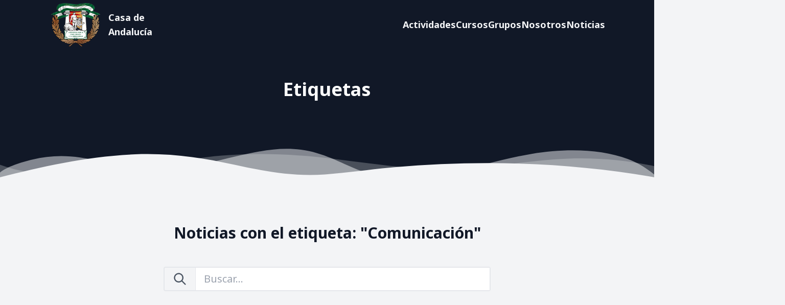

--- FILE ---
content_type: text/html; charset=utf-8
request_url: https://andaluciaenvalladolid.es/tags/COMUNICACI%C3%93N/
body_size: 5582
content:
<!doctype html><html lang="es"><head><meta charset="UTF-8"><meta name="viewport" content="width=device-width,initial-scale=1"><title>Etiquetas</title><meta name="author" content="José Manuel Gómez Pérez"><meta name="description" content=""><meta name="keywords" content=""><meta property="og:title" content="Etiquetas"><meta property="og:url" content="/tags/COMUNICACIÓN/"><meta property="og:description" content=""><meta property="og:image" content="/images/logo.png"><meta property="og:type" content="article"><script type="application/ld+json">{
  "@context": "https://schema.org",
  "@type": "Organization",
  "address": {
    "@type": "PostalAddress",
    "addressCountry": "ES",
    "addressLocality": "Valladolid",
    "addressRegion": "Valladolid",
    "postalCode": "47006",
    "streetAddress": "Calle Padre Francisco Suárez, 27"
  },
  "contactPoint": {
    "@type": "ContactPoint",
    "areaServed": "ES",
    "availableLanguage": "Spanish",
    "contactType": "customer service",
    "telephone": "695391752"
  },
  "geo": {
    "@type": "GeoCoordinates",
    "latitude": 41.6429147,
    "longitude": -4.7376168
  },
  "image": "https://www.andaluciaenvalladolid.es/images/logo.webp",
  "logo": "https://www.andaluciaenvalladolid.es/images/logo.webp",
  "name": "Casa de Andalucía en Valladolid",
  "sameAs": [
    "https://www.facebook.com/profile.php?id=100001584654448",
    "https://twitter.com/casaandaval",
    "https://www.youtube.com/@gomezmon2",
    "https://www.instagram.com/casadeandalucia.envalladolid/"
  ],
  "telephone": "695391752",
  "url": "https://www.andaluciaenvalladolid.es"
}</script><link rel="preconnect" href="https://fonts.googleapis.com"><link rel="preconnect" href="https://fonts.gstatic.com" crossorigin><link href="https://fonts.googleapis.com/css2?family=Noto+Sans:ital,wght@0,400;0,700;1,400;1,700&display=swap" rel="stylesheet"><link rel="stylesheet" href="/vendor/sal/sal.min.css"><link rel="stylesheet" href="/css/styles.css"></head><body class="overflow-x-hidden antialiased font-body bg-gray-100"><header class="z-40 w-full absolute top-0"><div class="container flex items-center justify-center h-24 max-w-6xl pt-7 px-8 mx-auto md:justify-between md:py-0"><a href="/" class="relative flex items-center flex-col md:flex-row font-black h-full text-gray-100 hover:text-green-light"><img class="w-auto p-1 h-24" height="96" width="auto" src="/images/logo.webp" alt="Casa de Andalucía en Valladolid"> <span class="ml-3 text-xl md:text-base lg:text-lg">Casa de Andalucía</span></a><nav id="nav" class="absolute top-20 md:top-0 left-0 right-0 z-50 flex flex-col md:flex-row items-center justify-between gap-8 md:gap-3 lg:gap-8 md:w-auto py-8 md:py-0 mt-24 md:mt-0 text-base lg:text-lg text-gray-100 md:text-gray-100 bg-gray-900 md:bg-transparent md:h-24 md:flex md:relative hidden"><a href="/actividades" class="font-bold duration-100 transition-color hover:text-green-light">Actividades</a> <a href="/cursos" class="font-bold duration-100 transition-color hover:text-green-light">Cursos</a> <a href="/grupos" class="font-bold duration-100 transition-color hover:text-green-light">Grupos</a> <a href="/nosotros" class="font-bold duration-100 transition-color hover:text-green-light">Nosotros</a> <a href="/noticias" class="font-bold duration-100 transition-color hover:text-green-light">Noticias</a></nav><div id="nav-mobile-btn" class="absolute top-0 right-0 z-50 block w-7 mt-8 mr-10 cursor-pointer select-none md:hidden"><span class="block w-full h-1 mt-2 duration-200 transform bg-gray-100 rounded-full sm:mt-1"></span> <span class="block w-full h-1 mt-1 duration-200 transform bg-gray-100 rounded-full"></span> <span class="block w-full h-1 mt-1 duration-100 transform bg-gray-100 rounded-full"></span></div></div></header><main><button type="button" id="btn-back-to-top" class="hidden">&uarr;</button><section id="cabecera" class="relative flex flex-wrap w-full bg-gray-900 items-end md:items-center h2/4" style="min-height: 350px;"><div class="w-full px-4 pt-40 pb-24 md:py-28 text-center"><div class="flex flex-wrap text-center justify-center"><div class="w-full lg:w-2/3 xl:w-3/5 px-4"><h1 class="text-white font-semibold text-4xl">Etiquetas</h1></div></div></div><div class="svg-ola top-auto bottom-0" style="transform:rotate(180deg)"><svg data-name="Layer 1" xmlns="http://www.w3.org/2000/svg" viewBox="0 0 1200 120" preserveAspectRatio="none" class="h-full" style="width: calc(100% + 1.3px);"><path class="fill-gray-100" d="M0,0V46.29c47.79,22.2,103.59,32.17,158,28,70.36-5.37,136.33-33.31,206.8-37.5C438.64,32.43,512.34,53.67,583,72.05c69.27,18,138.3,24.88,209.4,13.08,36.15-6,69.85-17.84,104.45-29.34C989.49,25,1113-14.29,1200,52.47V0Z" opacity=".25"></path><path class="fill-gray-100" d="M0,0V15.81C13,36.92,27.64,56.86,47.69,72.05,99.41,111.27,165,111,224.58,91.58c31.15-10.15,60.09-26.07,89.67-39.8,40.92-19,84.73-46,130.83-49.67,36.26-2.85,70.9,9.42,98.6,31.56,31.77,25.39,62.32,62,103.63,73,40.44,10.79,81.35-6.69,119.13-24.28s75.16-39,116.92-43.05c59.73-5.85,113.28,22.88,168.9,38.84,30.2,8.66,59,6.17,87.09-7.5,22.43-10.89,48-26.93,60.65-49.24V0Z" opacity=".5"></path><path class="fill-gray-100" d="M0,0V5.63C149.93,59,314.09,71.32,475.83,42.57c43-7.64,84.23-20.12,127.61-26.46,59-8.63,112.48,12.24,165.56,35.4C827.93,77.22,886,95.24,951.2,90c86.53-7,172.46-45.71,248.8-84.81V0Z"></path></svg></div></section><section id="noticias" class="container mx-auto py-8 lg:pt-10 lg:pb-28"><h2 class="text-3xl font-semibold text-center my-12 text-gray-900">Noticias con el etiqueta: "Comunicación"</h2><div class="container flex mx-auto lg:max-w-2xl px-4"><div class="flex border-2 rounded mx-auto mb-10 w-full"><button class="flex items-center justify-center px-4 border-r"><svg class="w-7 h-7 text-gray-600" fill="currentColor" xmlns="http://www.w3.org/2000/svg" viewBox="0 0 24 24"><path d="M16.32 14.9l5.39 5.4a1 1 0 0 1-1.42 1.4l-5.38-5.38a8 8 0 1 1 1.41-1.41zM10 16a6 6 0 1 0 0-12 6 6 0 0 0 0 12z"></path></svg></button> <input id="inputNews" type="text" class="text-xl w-full px-4 py-2" placeholder="Buscar..."></div></div><article class="flex flex-wrap mb-12 news" data-sal="slide-right" data-sal-duration="800"><div class="w-full lg:w-1/2 px-4 pb-4 lg:pt-4 lg:pr-20 order-2 lg:order-first"><div class="labels"><a href="/tags/CARTA/" class="label-link">CARTA</a> <a href="/tags/SOCIOS/" class="label-link">SOCIOS</a> <a href="/tags/CIRCULAR/" class="label-link">CIRCULAR</a> <a href="/tags/COMUNICACIÓN/" class="label-link">COMUNICACIÓN</a></div><h3 class="my-4 text-xl md:text-2xl font-bold"><a href="/noticias/carta-a-socios-del-mes-de-mayo-2024/">Carta a socios del mes de mayo 2024</a></h3><p class="mb-4 text-sm md:text-base leading-loose md:leading-relaxed">Carta a socios correspondiente al mes de mayo de 2024. Se incluye en la circular las actividades previstas para el mes, e incluye un adelanto al mes de junio.</p><a class="text-xs button-link" href="/noticias/carta-a-socios-del-mes-de-mayo-2024/"><span>LEER MÁS</span> <svg class="inline-block w-4 h-4 ml-1" fill="none" stroke="currentColor" viewBox="0 0 24 24" xmlns="http://www.w3.org/2000/svg"><path stroke-linecap="round" stroke-linejoin="round" stroke-width="2" d="M17 8l4 4m0 0l-4 4m4-4H3"></path></svg></a></div><div class="w-full lg:w-1/2 px-4 mb-8 order-1"><picture><source type="image/webp" media="(max-width: 768px)" srcset="/img/NakTyTALk8-608.webp"><source type="image/webp" media="(min-width: 768px)" srcset="/img/NakTyTALk8-736.webp"><source type="image/jpeg" media="(max-width: 768px)" srcset="/img/NakTyTALk8-608.jpeg"><source type="image/jpeg" media="(min-width: 768px)" srcset="/img/NakTyTALk8-736.jpeg"><img class="h-auto md:h-80 object-contain lg:object-cover object-center rounded" loading="lazy" alt="Carta a socios del mes de mayo 2024" src="/img/NakTyTALk8-736.jpeg" width="736" height="320"></picture></div></article><article class="flex flex-wrap mb-12 news" data-sal="slide-left" data-sal-duration="800"><div class="w-full lg:w-1/2 px-4 pb-4 lg:pt-4 lg:pr-20 order-2"><div class="labels"><a href="/tags/CARTA/" class="label-link">CARTA</a> <a href="/tags/SOCIOS/" class="label-link">SOCIOS</a> <a href="/tags/CIRCULAR/" class="label-link">CIRCULAR</a> <a href="/tags/COMUNICACIÓN/" class="label-link">COMUNICACIÓN</a></div><h3 class="my-4 text-xl md:text-2xl font-bold"><a href="/noticias/carta-a-socios-del-mes-de-abril-2024/">Carta a socios del mes de abril 2024</a></h3><p class="mb-4 text-sm md:text-base leading-loose md:leading-relaxed">Carta a socios correspondiente al mes de abril de 2024. Se incluye en la circular las actividades previstas para el mes, e incluye un adelanto al mes de abril.</p><a class="text-xs button-link" href="/noticias/carta-a-socios-del-mes-de-abril-2024/"><span>LEER MÁS</span> <svg class="inline-block w-4 h-4 ml-1" fill="none" stroke="currentColor" viewBox="0 0 24 24" xmlns="http://www.w3.org/2000/svg"><path stroke-linecap="round" stroke-linejoin="round" stroke-width="2" d="M17 8l4 4m0 0l-4 4m4-4H3"></path></svg></a></div><div class="w-full lg:w-1/2 px-4 mb-8 order-1"><picture><source type="image/webp" media="(max-width: 768px)" srcset="/img/NakTyTALk8-608.webp"><source type="image/webp" media="(min-width: 768px)" srcset="/img/NakTyTALk8-736.webp"><source type="image/jpeg" media="(max-width: 768px)" srcset="/img/NakTyTALk8-608.jpeg"><source type="image/jpeg" media="(min-width: 768px)" srcset="/img/NakTyTALk8-736.jpeg"><img class="h-auto md:h-80 object-contain lg:object-cover object-center rounded" loading="lazy" alt="Carta a socios del mes de abril 2024" src="/img/NakTyTALk8-736.jpeg" width="736" height="320"></picture></div></article><article class="flex flex-wrap mb-12 news" data-sal="slide-right" data-sal-duration="800"><div class="w-full lg:w-1/2 px-4 pb-4 lg:pt-4 lg:pr-20 order-2 lg:order-first"><div class="labels"><a href="/tags/CARTA/" class="label-link">CARTA</a> <a href="/tags/SOCIOS/" class="label-link">SOCIOS</a> <a href="/tags/CIRCULAR/" class="label-link">CIRCULAR</a> <a href="/tags/COMUNICACIÓN/" class="label-link">COMUNICACIÓN</a></div><h3 class="my-4 text-xl md:text-2xl font-bold"><a href="/noticias/carta-a-socios-del-mes-de-marzo-2024/">Carta a socios del mes de marzo 2024</a></h3><p class="mb-4 text-sm md:text-base leading-loose md:leading-relaxed">Carta a socios correspondiente al mes de febrero de 2024. Se incluye en la circular las actividades previstas para el mes, e incluye un adelanto al mes de abril.</p><a class="text-xs button-link" href="/noticias/carta-a-socios-del-mes-de-marzo-2024/"><span>LEER MÁS</span> <svg class="inline-block w-4 h-4 ml-1" fill="none" stroke="currentColor" viewBox="0 0 24 24" xmlns="http://www.w3.org/2000/svg"><path stroke-linecap="round" stroke-linejoin="round" stroke-width="2" d="M17 8l4 4m0 0l-4 4m4-4H3"></path></svg></a></div><div class="w-full lg:w-1/2 px-4 mb-8 order-1"><picture><source type="image/webp" media="(max-width: 768px)" srcset="/img/NakTyTALk8-608.webp"><source type="image/webp" media="(min-width: 768px)" srcset="/img/NakTyTALk8-736.webp"><source type="image/jpeg" media="(max-width: 768px)" srcset="/img/NakTyTALk8-608.jpeg"><source type="image/jpeg" media="(min-width: 768px)" srcset="/img/NakTyTALk8-736.jpeg"><img class="h-auto md:h-80 object-contain lg:object-cover object-center rounded" loading="lazy" alt="Carta a socios del mes de marzo 2024" src="/img/NakTyTALk8-736.jpeg" width="736" height="320"></picture></div></article><article class="flex flex-wrap mb-12 news" data-sal="slide-left" data-sal-duration="800"><div class="w-full lg:w-1/2 px-4 pb-4 lg:pt-4 lg:pr-20 order-2"><div class="labels"><a href="/tags/RECONOCIMIENTOS/" class="label-link">RECONOCIMIENTOS</a> <a href="/tags/FECACE/" class="label-link">FECACE</a> <a href="/tags/COMUNICACIÓN/" class="label-link">COMUNICACIÓN</a></div><h3 class="my-4 text-xl md:text-2xl font-bold"><a href="/noticias/acto-de-reconocimiento-fecace/">Acto de reconocimiento FECACE</a></h3><p class="mb-4 text-sm md:text-base leading-loose md:leading-relaxed">La Federación de Comunidades Andaluzas del Centro de España (FECACE), realizó el 10 de marzo de 2024, en Fuenlabrada (Madrid) un acto de reconocimiento por su labor a las Casas que la componen. Nuestra Casa de Valladolid participó.</p><a class="text-xs button-link" href="/noticias/acto-de-reconocimiento-fecace/"><span>LEER MÁS</span> <svg class="inline-block w-4 h-4 ml-1" fill="none" stroke="currentColor" viewBox="0 0 24 24" xmlns="http://www.w3.org/2000/svg"><path stroke-linecap="round" stroke-linejoin="round" stroke-width="2" d="M17 8l4 4m0 0l-4 4m4-4H3"></path></svg></a></div><div class="w-full lg:w-1/2 px-4 mb-8 order-1"><picture><source type="image/webp" media="(max-width: 768px)" srcset="/img/3XzTuvLL44-608.webp"><source type="image/webp" media="(min-width: 768px)" srcset="/img/3XzTuvLL44-736.webp"><source type="image/jpeg" media="(max-width: 768px)" srcset="/img/3XzTuvLL44-608.jpeg"><source type="image/jpeg" media="(min-width: 768px)" srcset="/img/3XzTuvLL44-736.jpeg"><img class="h-auto md:h-80 object-contain lg:object-cover object-center rounded" loading="lazy" alt="Acto de reconocimiento FECACE" src="/img/3XzTuvLL44-736.jpeg" width="736" height="320"></picture></div></article><article class="flex flex-wrap mb-12 news" data-sal="slide-right" data-sal-duration="800"><div class="w-full lg:w-1/2 px-4 pb-4 lg:pt-4 lg:pr-20 order-2 lg:order-first"><div class="labels"><a href="/tags/CARTA/" class="label-link">CARTA</a> <a href="/tags/SOCIOS/" class="label-link">SOCIOS</a> <a href="/tags/CIRCULAR/" class="label-link">CIRCULAR</a> <a href="/tags/COMUNICACIÓN/" class="label-link">COMUNICACIÓN</a></div><h3 class="my-4 text-xl md:text-2xl font-bold"><a href="/noticias/carta-a-socios-del-mes-de-febrero-2024/">Carta a socios del mes de febrero 2024</a></h3><p class="mb-4 text-sm md:text-base leading-loose md:leading-relaxed">Carta a socios correspondiente al mes de febrero de 2024. Se incluye en la circular las actividades previstas para el mes, e incluye el programa de actividades de la XLI Semana Cultural.</p><a class="text-xs button-link" href="/noticias/carta-a-socios-del-mes-de-febrero-2024/"><span>LEER MÁS</span> <svg class="inline-block w-4 h-4 ml-1" fill="none" stroke="currentColor" viewBox="0 0 24 24" xmlns="http://www.w3.org/2000/svg"><path stroke-linecap="round" stroke-linejoin="round" stroke-width="2" d="M17 8l4 4m0 0l-4 4m4-4H3"></path></svg></a></div><div class="w-full lg:w-1/2 px-4 mb-8 order-1"><picture><source type="image/webp" media="(max-width: 768px)" srcset="/img/NakTyTALk8-608.webp"><source type="image/webp" media="(min-width: 768px)" srcset="/img/NakTyTALk8-736.webp"><source type="image/jpeg" media="(max-width: 768px)" srcset="/img/NakTyTALk8-608.jpeg"><source type="image/jpeg" media="(min-width: 768px)" srcset="/img/NakTyTALk8-736.jpeg"><img class="h-auto md:h-80 object-contain lg:object-cover object-center rounded" loading="lazy" alt="Carta a socios del mes de febrero 2024" src="/img/NakTyTALk8-736.jpeg" width="736" height="320"></picture></div></article><article class="flex flex-wrap mb-12 news" data-sal="slide-left" data-sal-duration="800"><div class="w-full lg:w-1/2 px-4 pb-4 lg:pt-4 lg:pr-20 order-2"><div class="labels"><a href="/tags/CARTA/" class="label-link">CARTA</a> <a href="/tags/SOCIOS/" class="label-link">SOCIOS</a> <a href="/tags/CIRCULAR/" class="label-link">CIRCULAR</a> <a href="/tags/COMUNICACIÓN/" class="label-link">COMUNICACIÓN</a></div><h3 class="my-4 text-xl md:text-2xl font-bold"><a href="/noticias/carta-a-socios-del-mes-de-diciembre-2023/">Carta a socios del mes de diciembre 2023</a></h3><p class="mb-4 text-sm md:text-base leading-loose md:leading-relaxed">Carta a socios correspondiente al mes de diciembre de 2023. Se incluye en la circular las actividades previstas para el mes, y un adelanto de las que tendremos en enero de 2024.</p><a class="text-xs button-link" href="/noticias/carta-a-socios-del-mes-de-diciembre-2023/"><span>LEER MÁS</span> <svg class="inline-block w-4 h-4 ml-1" fill="none" stroke="currentColor" viewBox="0 0 24 24" xmlns="http://www.w3.org/2000/svg"><path stroke-linecap="round" stroke-linejoin="round" stroke-width="2" d="M17 8l4 4m0 0l-4 4m4-4H3"></path></svg></a></div><div class="w-full lg:w-1/2 px-4 mb-8 order-1"><picture><source type="image/webp" media="(max-width: 768px)" srcset="/img/NakTyTALk8-608.webp"><source type="image/webp" media="(min-width: 768px)" srcset="/img/NakTyTALk8-736.webp"><source type="image/jpeg" media="(max-width: 768px)" srcset="/img/NakTyTALk8-608.jpeg"><source type="image/jpeg" media="(min-width: 768px)" srcset="/img/NakTyTALk8-736.jpeg"><img class="h-auto md:h-80 object-contain lg:object-cover object-center rounded" loading="lazy" alt="Carta a socios del mes de diciembre 2023" src="/img/NakTyTALk8-736.jpeg" width="736" height="320"></picture></div></article><article class="flex flex-wrap mb-12 news" data-sal="slide-right" data-sal-duration="800"><div class="w-full lg:w-1/2 px-4 pb-4 lg:pt-4 lg:pr-20 order-2 lg:order-first"><div class="labels"><a href="/tags/CARTA/" class="label-link">CARTA</a> <a href="/tags/SOCIOS/" class="label-link">SOCIOS</a> <a href="/tags/CIRCULAR/" class="label-link">CIRCULAR</a> <a href="/tags/COMUNICACIÓN/" class="label-link">COMUNICACIÓN</a></div><h3 class="my-4 text-xl md:text-2xl font-bold"><a href="/noticias/carta-a-socios-del-mes-de-octubre-2023/">Carta a socios del mes de octubre 2023</a></h3><p class="mb-4 text-sm md:text-base leading-loose md:leading-relaxed">Carta a socios correspondiente al mes de octubre de 2023. Se incluye en la circular las actividades previstas para el mes, y el anuncio de la excursión programada para is a la Romería del Rocío en Almonte.</p><a class="text-xs button-link" href="/noticias/carta-a-socios-del-mes-de-octubre-2023/"><span>LEER MÁS</span> <svg class="inline-block w-4 h-4 ml-1" fill="none" stroke="currentColor" viewBox="0 0 24 24" xmlns="http://www.w3.org/2000/svg"><path stroke-linecap="round" stroke-linejoin="round" stroke-width="2" d="M17 8l4 4m0 0l-4 4m4-4H3"></path></svg></a></div><div class="w-full lg:w-1/2 px-4 mb-8 order-1"><picture><source type="image/webp" media="(max-width: 768px)" srcset="/img/NakTyTALk8-608.webp"><source type="image/webp" media="(min-width: 768px)" srcset="/img/NakTyTALk8-736.webp"><source type="image/jpeg" media="(max-width: 768px)" srcset="/img/NakTyTALk8-608.jpeg"><source type="image/jpeg" media="(min-width: 768px)" srcset="/img/NakTyTALk8-736.jpeg"><img class="h-auto md:h-80 object-contain lg:object-cover object-center rounded" loading="lazy" alt="Carta a socios del mes de octubre 2023" src="/img/NakTyTALk8-736.jpeg" width="736" height="320"></picture></div></article><article class="flex flex-wrap mb-12 news" data-sal="slide-left" data-sal-duration="800"><div class="w-full lg:w-1/2 px-4 pb-4 lg:pt-4 lg:pr-20 order-2"><div class="labels"><a href="/tags/CARTA/" class="label-link">CARTA</a> <a href="/tags/SOCIOS/" class="label-link">SOCIOS</a> <a href="/tags/CIRCULAR/" class="label-link">CIRCULAR</a> <a href="/tags/COMUNICACIÓN/" class="label-link">COMUNICACIÓN</a></div><h3 class="my-4 text-xl md:text-2xl font-bold"><a href="/noticias/carta-a-socios-del-mes-de-septiembre-2023/">Carta a socios del mes de septiembre 2023</a></h3><p class="mb-4 text-sm md:text-base leading-loose md:leading-relaxed">Carta a socios correspondiente al mes de septiembre de 2023. Se incluye en la circular las actividades previstas para el mes, el cuadrante de horarios de los cursos y talleres y un adelanto de las actividades previstas.</p><a class="text-xs button-link" href="/noticias/carta-a-socios-del-mes-de-septiembre-2023/"><span>LEER MÁS</span> <svg class="inline-block w-4 h-4 ml-1" fill="none" stroke="currentColor" viewBox="0 0 24 24" xmlns="http://www.w3.org/2000/svg"><path stroke-linecap="round" stroke-linejoin="round" stroke-width="2" d="M17 8l4 4m0 0l-4 4m4-4H3"></path></svg></a></div><div class="w-full lg:w-1/2 px-4 mb-8 order-1"><picture><source type="image/webp" media="(max-width: 768px)" srcset="/img/eYHyczc44B-608.webp"><source type="image/webp" media="(min-width: 768px)" srcset="/img/eYHyczc44B-736.webp"><source type="image/jpeg" media="(max-width: 768px)" srcset="/img/eYHyczc44B-608.jpeg"><source type="image/jpeg" media="(min-width: 768px)" srcset="/img/eYHyczc44B-736.jpeg"><img class="h-auto md:h-80 object-contain lg:object-cover object-center rounded" loading="lazy" alt="Carta a socios del mes de septiembre 2023" src="/img/eYHyczc44B-736.jpeg" width="736" height="320"></picture></div></article><article class="flex flex-wrap mb-12 news" data-sal="slide-right" data-sal-duration="800"><div class="w-full lg:w-1/2 px-4 pb-4 lg:pt-4 lg:pr-20 order-2 lg:order-first"><div class="labels"><a href="/tags/CARTA/" class="label-link">CARTA</a> <a href="/tags/SOCIOS/" class="label-link">SOCIOS</a> <a href="/tags/CIRCULAR/" class="label-link">CIRCULAR</a> <a href="/tags/COMUNICACIÓN/" class="label-link">COMUNICACIÓN</a></div><h3 class="my-4 text-xl md:text-2xl font-bold"><a href="/noticias/carta-a-socios-del-mes-de-diciembre-2022/">Carta a socios del mes de diciembre 2022</a></h3><p class="mb-4 text-sm md:text-base leading-loose md:leading-relaxed">Carta a socios correspondiente al mes de diciembre de 2022. Se incluye en la circular las actividades previstas para el mes y un adelanto para enero de 2023</p><a class="text-xs button-link" href="/noticias/carta-a-socios-del-mes-de-diciembre-2022/"><span>LEER MÁS</span> <svg class="inline-block w-4 h-4 ml-1" fill="none" stroke="currentColor" viewBox="0 0 24 24" xmlns="http://www.w3.org/2000/svg"><path stroke-linecap="round" stroke-linejoin="round" stroke-width="2" d="M17 8l4 4m0 0l-4 4m4-4H3"></path></svg></a></div><div class="w-full lg:w-1/2 px-4 mb-8 order-1"><picture><source type="image/webp" media="(max-width: 768px)" srcset="/img/eYHyczc44B-608.webp"><source type="image/webp" media="(min-width: 768px)" srcset="/img/eYHyczc44B-736.webp"><source type="image/jpeg" media="(max-width: 768px)" srcset="/img/eYHyczc44B-608.jpeg"><source type="image/jpeg" media="(min-width: 768px)" srcset="/img/eYHyczc44B-736.jpeg"><img class="h-auto md:h-80 object-contain lg:object-cover object-center rounded" loading="lazy" alt="Carta a socios del mes de diciembre 2022" src="/img/eYHyczc44B-736.jpeg" width="736" height="320"></picture></div></article><nav class="text-center"><a class="button-link" href="/noticias/"><span>TODAS LAS NOTICIAS</span></a></nav></section></main><footer class="relative px-4 pb-6 mt-12 lg:mt-28 text-white bg-gray-900"><div class="svg-ola -top-10 md:-top-12 lg:-top-16"><svg data-name="Layer 1" xmlns="http://www.w3.org/2000/svg" viewBox="0 0 1200 120" preserveAspectRatio="none" class="h-full" style="width: calc(100% + 1.3px);"><path class="fill-gray-900" d="M985.66,92.83C906.67,72,823.78,31,743.84,14.19c-82.26-17.34-168.06-16.33-250.45.39-57.84,11.73-114,31.07-172,41.86A600.21,600.21,0,0,1,0,27.35V120H1200V95.8C1132.19,118.92,1055.71,111.31,985.66,92.83Z" class="shape-fill"></path></svg></div><div class="container flex flex-col mx-auto items-center"><div class="flex flex-col items-center px-4 gap-4"><a href="/" class="relative flex items-center flex-col font-black h-full text-gray-100 hover:text-green-light"><img class="w-auto p-1 h-24" src="/images/logo.webp" alt="Casa de Andalucía en Valladolid"> <span class="text-lg">Casa de Andalucía</span></a><div class="flex gap-3 text-gray-100"><a class="hover:text-green-light" target="_blank" rel="noopener noreferrer" aria-label="facebook" href="https://www.facebook.com/profile.php?id=100001584654448"><svg xmlns="http://www.w3.org/2000/svg" x="0px" y="0px" class="w-8 h-8 fill-current"><path d="M24,4H6C4.895,4,4,4.895,4,6v18c0,1.105,0.895,2,2,2h10v-9h-3v-3h3v-1.611C16,9.339,17.486,8,20.021,8 c1.214,0,1.856,0.09,2.16,0.131V11h-1.729C19.376,11,19,11.568,19,12.718V14h3.154l-0.428,3H19v9h5c1.105,0,2-0.895,2-2V6 C26,4.895,25.104,4,24,4z"><desc>Enlace a facebook</desc></path></svg> </a><a class="hover:text-green-light" target="_blank" rel="noopener noreferrer" aria-label="twitter" href="https://twitter.com/casaandaval"><svg xmlns="http://www.w3.org/2000/svg" x="0px" y="0px" class="w-8 h-8 fill-current"><path d="M28,6.937c-0.957,0.425-1.985,0.711-3.064,0.84c1.102-0.66,1.947-1.705,2.345-2.951c-1.03,0.611-2.172,1.055-3.388,1.295 c-0.973-1.037-2.359-1.685-3.893-1.685c-2.946,0-5.334,2.389-5.334,5.334c0,0.418,0.048,0.826,0.138,1.215 c-4.433-0.222-8.363-2.346-10.995-5.574C3.351,6.199,3.088,7.115,3.088,8.094c0,1.85,0.941,3.483,2.372,4.439 c-0.874-0.028-1.697-0.268-2.416-0.667c0,0.023,0,0.044,0,0.067c0,2.585,1.838,4.741,4.279,5.23 c-0.447,0.122-0.919,0.187-1.406,0.187c-0.343,0-0.678-0.034-1.003-0.095c0.679,2.119,2.649,3.662,4.983,3.705 c-1.825,1.431-4.125,2.284-6.625,2.284c-0.43,0-0.855-0.025-1.273-0.075c2.361,1.513,5.164,2.396,8.177,2.396 c9.812,0,15.176-8.128,15.176-15.177c0-0.231-0.005-0.461-0.015-0.69C26.38,8.945,27.285,8.006,28,6.937z"><desc>Enlace a twitter</desc></path></svg> </a><a class="hover:text-green-light" target="_blank" rel="noopener noreferrer" aria-label="instagram" href="https://www.instagram.com/casadeandalucia.envalladolid"><svg xmlns="http://www.w3.org/2000/svg" x="0px" y="0px" class="w-8 h-8 fill-current"><path d="M 9.9980469 3 C 6.1390469 3 3 6.1419531 3 10.001953 L 3 20.001953 C 3 23.860953 6.1419531 27 10.001953 27 L 20.001953 27 C 23.860953 27 27 23.858047 27 19.998047 L 27 9.9980469 C 27 6.1390469 23.858047 3 19.998047 3 L 9.9980469 3 z M 22 7 C 22.552 7 23 7.448 23 8 C 23 8.552 22.552 9 22 9 C 21.448 9 21 8.552 21 8 C 21 7.448 21.448 7 22 7 z M 15 9 C 18.309 9 21 11.691 21 15 C 21 18.309 18.309 21 15 21 C 11.691 21 9 18.309 9 15 C 9 11.691 11.691 9 15 9 z M 15 11 A 4 4 0 0 0 11 15 A 4 4 0 0 0 15 19 A 4 4 0 0 0 19 15 A 4 4 0 0 0 15 11 z"><desc>Enlace a instagram</desc></path></svg> </a><a class="hover:text-green-light" target="_blank" rel="noopener noreferrer" aria-label="youtube" href="https://www.youtube.com/@gomezmon2"><svg xmlns="http://www.w3.org/2000/svg" x="0px" y="0px" class="w-8 h-8 fill-current"><path d="M 15 4 C 10.814 4 5.3808594 5.0488281 5.3808594 5.0488281 L 5.3671875 5.0644531 C 3.4606632 5.3693645 2 7.0076245 2 9 L 2 15 L 2 15.001953 L 2 21 L 2 21.001953 A 4 4 0 0 0 5.3769531 24.945312 L 5.3808594 24.951172 C 5.3808594 24.951172 10.814 26.001953 15 26.001953 C 19.186 26.001953 24.619141 24.951172 24.619141 24.951172 L 24.621094 24.949219 A 4 4 0 0 0 28 21.001953 L 28 21 L 28 15.001953 L 28 15 L 28 9 A 4 4 0 0 0 24.623047 5.0546875 L 24.619141 5.0488281 C 24.619141 5.0488281 19.186 4 15 4 z M 12 10.398438 L 20 15 L 12 19.601562 L 12 10.398438 z"><desc>Enlace a youtube</desc></path></svg></a></div><div class="flex gap-3"><a href="/legal" class="duration-100 transition-color hover:text-green-light">Aviso Legal</a> <span class="text-gray-500">|</span> <a href="/#contacto" class="duration-100 transition-color hover:text-green-light">Contacto</a> <span class="text-gray-500">|</span> <a role="button" href="https://tally.so#tally-open=3ElX9A&tally-align-left=1&tally-hide-title=1&tally-overlay=1&tally-auto-close=15000" class="duration-100 transition-color hover:text-green-light">Hazte socio</a></div></div></div><hr class="my-6 bg-gray-500"><div class="text-center text-white text-lg"><p>Hecho con ❤ por <a class="text-link" href="https://jmgomez.dev" target="_blank" rel="noopener noreferrer">José Manuel Gómez Pérez</a></p></div></footer><script async defer="defer" src="https://tally.so/widgets/embed.js"></script><script defer="defer" src="/vendor/sal/sal.min.js"></script><script async src="/main.min.js"></script></body></html>

--- FILE ---
content_type: text/css; charset=utf-8
request_url: https://andaluciaenvalladolid.es/css/styles.css
body_size: 10169
content:
/* @import url("https://fonts.googleapis.com/css2?family=Noto+Sans:ital,wght@0,400;0,700;1,400;1,700&display=swap"); */
/* these styles will be purged if not used */
/* ! tailwindcss v3.2.4 | MIT License | https://tailwindcss.com */
/*
1. Prevent padding and border from affecting element width. (https://github.com/mozdevs/cssremedy/issues/4)
2. Allow adding a border to an element by just adding a border-width. (https://github.com/tailwindcss/tailwindcss/pull/116)
*/
*,
::before,
::after {
  box-sizing: border-box; /* 1 */
  border-width: 0; /* 2 */
  border-style: solid; /* 2 */
  border-color: #e5e7eb; /* 2 */
}
::before,
::after {
  --tw-content: '';
}
/*
1. Use a consistent sensible line-height in all browsers.
2. Prevent adjustments of font size after orientation changes in iOS.
3. Use a more readable tab size.
4. Use the user's configured `sans` font-family by default.
5. Use the user's configured `sans` font-feature-settings by default.
*/
html {
  line-height: 1.5; /* 1 */
  -webkit-text-size-adjust: 100%; /* 2 */
  -moz-tab-size: 4; /* 3 */
  -o-tab-size: 4;
     tab-size: 4; /* 3 */
  font-family: ui-sans-serif, system-ui, -apple-system, BlinkMacSystemFont, "Segoe UI", Roboto, "Helvetica Neue", Arial, "Noto Sans", sans-serif, "Apple Color Emoji", "Segoe UI Emoji", "Segoe UI Symbol", "Noto Color Emoji"; /* 4 */
  font-feature-settings: normal; /* 5 */
}
/*
1. Remove the margin in all browsers.
2. Inherit line-height from `html` so users can set them as a class directly on the `html` element.
*/
body {
  margin: 0; /* 1 */
  line-height: inherit; /* 2 */
}
/*
1. Add the correct height in Firefox.
2. Correct the inheritance of border color in Firefox. (https://bugzilla.mozilla.org/show_bug.cgi?id=190655)
3. Ensure horizontal rules are visible by default.
*/
hr {
  height: 0; /* 1 */
  color: inherit; /* 2 */
  border-top-width: 1px; /* 3 */
}
/*
Add the correct text decoration in Chrome, Edge, and Safari.
*/
abbr:where([title]) {
  -webkit-text-decoration: underline dotted;
          text-decoration: underline dotted;
}
/*
Remove the default font size and weight for headings.
*/
h1,
h2,
h3,
h4,
h5,
h6 {
  font-size: inherit;
  font-weight: inherit;
}
/*
Reset links to optimize for opt-in styling instead of opt-out.
*/
a {
  color: inherit;
  text-decoration: inherit;
}
/*
Add the correct font weight in Edge and Safari.
*/
b,
strong {
  font-weight: bolder;
}
/*
1. Use the user's configured `mono` font family by default.
2. Correct the odd `em` font sizing in all browsers.
*/
code,
kbd,
samp,
pre {
  font-family: ui-monospace, SFMono-Regular, Menlo, Monaco, Consolas, "Liberation Mono", "Courier New", monospace; /* 1 */
  font-size: 1em; /* 2 */
}
/*
Add the correct font size in all browsers.
*/
small {
  font-size: 80%;
}
/*
Prevent `sub` and `sup` elements from affecting the line height in all browsers.
*/
sub,
sup {
  font-size: 75%;
  line-height: 0;
  position: relative;
  vertical-align: baseline;
}
sub {
  bottom: -0.25em;
}
sup {
  top: -0.5em;
}
/*
1. Remove text indentation from table contents in Chrome and Safari. (https://bugs.chromium.org/p/chromium/issues/detail?id=999088, https://bugs.webkit.org/show_bug.cgi?id=201297)
2. Correct table border color inheritance in all Chrome and Safari. (https://bugs.chromium.org/p/chromium/issues/detail?id=935729, https://bugs.webkit.org/show_bug.cgi?id=195016)
3. Remove gaps between table borders by default.
*/
table {
  text-indent: 0; /* 1 */
  border-color: inherit; /* 2 */
  border-collapse: collapse; /* 3 */
}
/*
1. Change the font styles in all browsers.
2. Remove the margin in Firefox and Safari.
3. Remove default padding in all browsers.
*/
button,
input,
optgroup,
select,
textarea {
  font-family: inherit; /* 1 */
  font-size: 100%; /* 1 */
  font-weight: inherit; /* 1 */
  line-height: inherit; /* 1 */
  color: inherit; /* 1 */
  margin: 0; /* 2 */
  padding: 0; /* 3 */
}
/*
Remove the inheritance of text transform in Edge and Firefox.
*/
button,
select {
  text-transform: none;
}
/*
1. Correct the inability to style clickable types in iOS and Safari.
2. Remove default button styles.
*/
button,
[type='button'],
[type='reset'],
[type='submit'] {
  -webkit-appearance: button; /* 1 */
  background-color: transparent; /* 2 */
  background-image: none; /* 2 */
}
/*
Use the modern Firefox focus style for all focusable elements.
*/
:-moz-focusring {
  outline: auto;
}
/*
Remove the additional `:invalid` styles in Firefox. (https://github.com/mozilla/gecko-dev/blob/2f9eacd9d3d995c937b4251a5557d95d494c9be1/layout/style/res/forms.css#L728-L737)
*/
:-moz-ui-invalid {
  box-shadow: none;
}
/*
Add the correct vertical alignment in Chrome and Firefox.
*/
progress {
  vertical-align: baseline;
}
/*
Correct the cursor style of increment and decrement buttons in Safari.
*/
::-webkit-inner-spin-button,
::-webkit-outer-spin-button {
  height: auto;
}
/*
1. Correct the odd appearance in Chrome and Safari.
2. Correct the outline style in Safari.
*/
[type='search'] {
  -webkit-appearance: textfield; /* 1 */
  outline-offset: -2px; /* 2 */
}
/*
Remove the inner padding in Chrome and Safari on macOS.
*/
::-webkit-search-decoration {
  -webkit-appearance: none;
}
/*
1. Correct the inability to style clickable types in iOS and Safari.
2. Change font properties to `inherit` in Safari.
*/
::-webkit-file-upload-button {
  -webkit-appearance: button; /* 1 */
  font: inherit; /* 2 */
}
/*
Add the correct display in Chrome and Safari.
*/
summary {
  display: list-item;
}
/*
Removes the default spacing and border for appropriate elements.
*/
blockquote,
dl,
dd,
h1,
h2,
h3,
h4,
h5,
h6,
hr,
figure,
p,
pre {
  margin: 0;
}
fieldset {
  margin: 0;
  padding: 0;
}
legend {
  padding: 0;
}
ol,
ul,
menu {
  list-style: none;
  margin: 0;
  padding: 0;
}
/*
Prevent resizing textareas horizontally by default.
*/
textarea {
  resize: vertical;
}
/*
1. Reset the default placeholder opacity in Firefox. (https://github.com/tailwindlabs/tailwindcss/issues/3300)
2. Set the default placeholder color to the user's configured gray 400 color.
*/
input::-moz-placeholder, textarea::-moz-placeholder {
  opacity: 1; /* 1 */
  color: #9ca3af; /* 2 */
}
input:-ms-input-placeholder, textarea:-ms-input-placeholder {
  opacity: 1; /* 1 */
  color: #9ca3af; /* 2 */
}
input::placeholder,
textarea::placeholder {
  opacity: 1; /* 1 */
  color: #9ca3af; /* 2 */
}
/*
Set the default cursor for buttons.
*/
button,
[role="button"] {
  cursor: pointer;
}
/*
Make sure disabled buttons don't get the pointer cursor.
*/
:disabled {
  cursor: default;
}
/*
1. Make replaced elements `display: block` by default. (https://github.com/mozdevs/cssremedy/issues/14)
2. Add `vertical-align: middle` to align replaced elements more sensibly by default. (https://github.com/jensimmons/cssremedy/issues/14#issuecomment-634934210)
   This can trigger a poorly considered lint error in some tools but is included by design.
*/
img,
svg,
video,
canvas,
audio,
iframe,
embed,
object {
  display: block; /* 1 */
  vertical-align: middle; /* 2 */
}
/*
Constrain images and videos to the parent width and preserve their intrinsic aspect ratio. (https://github.com/mozdevs/cssremedy/issues/14)
*/
img,
video {
  max-width: 100%;
  height: auto;
}
/* Make elements with the HTML hidden attribute stay hidden by default */
[hidden] {
  display: none;
}
*, ::before, ::after {
  --tw-border-spacing-x: 0;
  --tw-border-spacing-y: 0;
  --tw-translate-x: 0;
  --tw-translate-y: 0;
  --tw-rotate: 0;
  --tw-skew-x: 0;
  --tw-skew-y: 0;
  --tw-scale-x: 1;
  --tw-scale-y: 1;
  --tw-pan-x:  ;
  --tw-pan-y:  ;
  --tw-pinch-zoom:  ;
  --tw-scroll-snap-strictness: proximity;
  --tw-ordinal:  ;
  --tw-slashed-zero:  ;
  --tw-numeric-figure:  ;
  --tw-numeric-spacing:  ;
  --tw-numeric-fraction:  ;
  --tw-ring-inset:  ;
  --tw-ring-offset-width: 0px;
  --tw-ring-offset-color: #fff;
  --tw-ring-color: rgb(59 130 246 / 0.5);
  --tw-ring-offset-shadow: 0 0 #0000;
  --tw-ring-shadow: 0 0 #0000;
  --tw-shadow: 0 0 #0000;
  --tw-shadow-colored: 0 0 #0000;
  --tw-blur:  ;
  --tw-brightness:  ;
  --tw-contrast:  ;
  --tw-grayscale:  ;
  --tw-hue-rotate:  ;
  --tw-invert:  ;
  --tw-saturate:  ;
  --tw-sepia:  ;
  --tw-drop-shadow:  ;
  --tw-backdrop-blur:  ;
  --tw-backdrop-brightness:  ;
  --tw-backdrop-contrast:  ;
  --tw-backdrop-grayscale:  ;
  --tw-backdrop-hue-rotate:  ;
  --tw-backdrop-invert:  ;
  --tw-backdrop-opacity:  ;
  --tw-backdrop-saturate:  ;
  --tw-backdrop-sepia:  ;
}
::-webkit-backdrop {
  --tw-border-spacing-x: 0;
  --tw-border-spacing-y: 0;
  --tw-translate-x: 0;
  --tw-translate-y: 0;
  --tw-rotate: 0;
  --tw-skew-x: 0;
  --tw-skew-y: 0;
  --tw-scale-x: 1;
  --tw-scale-y: 1;
  --tw-pan-x:  ;
  --tw-pan-y:  ;
  --tw-pinch-zoom:  ;
  --tw-scroll-snap-strictness: proximity;
  --tw-ordinal:  ;
  --tw-slashed-zero:  ;
  --tw-numeric-figure:  ;
  --tw-numeric-spacing:  ;
  --tw-numeric-fraction:  ;
  --tw-ring-inset:  ;
  --tw-ring-offset-width: 0px;
  --tw-ring-offset-color: #fff;
  --tw-ring-color: rgb(59 130 246 / 0.5);
  --tw-ring-offset-shadow: 0 0 #0000;
  --tw-ring-shadow: 0 0 #0000;
  --tw-shadow: 0 0 #0000;
  --tw-shadow-colored: 0 0 #0000;
  --tw-blur:  ;
  --tw-brightness:  ;
  --tw-contrast:  ;
  --tw-grayscale:  ;
  --tw-hue-rotate:  ;
  --tw-invert:  ;
  --tw-saturate:  ;
  --tw-sepia:  ;
  --tw-drop-shadow:  ;
  --tw-backdrop-blur:  ;
  --tw-backdrop-brightness:  ;
  --tw-backdrop-contrast:  ;
  --tw-backdrop-grayscale:  ;
  --tw-backdrop-hue-rotate:  ;
  --tw-backdrop-invert:  ;
  --tw-backdrop-opacity:  ;
  --tw-backdrop-saturate:  ;
  --tw-backdrop-sepia:  ;
}
::backdrop {
  --tw-border-spacing-x: 0;
  --tw-border-spacing-y: 0;
  --tw-translate-x: 0;
  --tw-translate-y: 0;
  --tw-rotate: 0;
  --tw-skew-x: 0;
  --tw-skew-y: 0;
  --tw-scale-x: 1;
  --tw-scale-y: 1;
  --tw-pan-x:  ;
  --tw-pan-y:  ;
  --tw-pinch-zoom:  ;
  --tw-scroll-snap-strictness: proximity;
  --tw-ordinal:  ;
  --tw-slashed-zero:  ;
  --tw-numeric-figure:  ;
  --tw-numeric-spacing:  ;
  --tw-numeric-fraction:  ;
  --tw-ring-inset:  ;
  --tw-ring-offset-width: 0px;
  --tw-ring-offset-color: #fff;
  --tw-ring-color: rgb(59 130 246 / 0.5);
  --tw-ring-offset-shadow: 0 0 #0000;
  --tw-ring-shadow: 0 0 #0000;
  --tw-shadow: 0 0 #0000;
  --tw-shadow-colored: 0 0 #0000;
  --tw-blur:  ;
  --tw-brightness:  ;
  --tw-contrast:  ;
  --tw-grayscale:  ;
  --tw-hue-rotate:  ;
  --tw-invert:  ;
  --tw-saturate:  ;
  --tw-sepia:  ;
  --tw-drop-shadow:  ;
  --tw-backdrop-blur:  ;
  --tw-backdrop-brightness:  ;
  --tw-backdrop-contrast:  ;
  --tw-backdrop-grayscale:  ;
  --tw-backdrop-hue-rotate:  ;
  --tw-backdrop-invert:  ;
  --tw-backdrop-opacity:  ;
  --tw-backdrop-saturate:  ;
  --tw-backdrop-sepia:  ;
}
.container {
  width: 100%;
}
@media (min-width: 640px) {
  .container {
    max-width: 640px;
  }
}
@media (min-width: 768px) {
  .container {
    max-width: 768px;
  }
}
@media (min-width: 1024px) {
  .container {
    max-width: 1024px;
  }
}
@media (min-width: 1280px) {
  .container {
    max-width: 1280px;
  }
}
@media (min-width: 1536px) {
  .container {
    max-width: 1536px;
  }
}
.visible {
  visibility: visible;
}
.invisible {
  visibility: hidden;
}
.collapse {
  visibility: collapse;
}
.fixed {
  position: fixed;
}
.absolute {
  position: absolute;
}
.relative {
  position: relative;
}
.-top-10 {
  top: -2.5rem;
}
.left-0 {
  left: 0px;
}
.top-0 {
  top: 0px;
}
.right-0 {
  right: 0px;
}
.bottom-0 {
  bottom: 0px;
}
.top-auto {
  top: auto;
}
.top-16 {
  top: 4rem;
}
.top-20 {
  top: 5rem;
}
.z-50 {
  z-index: 50;
}
.z-40 {
  z-index: 40;
}
.order-1 {
  order: 1;
}
.order-2 {
  order: 2;
}
.col-span-1 {
  grid-column: span 1 / span 1;
}
.mx-auto {
  margin-left: auto;
  margin-right: auto;
}
.my-6 {
  margin-top: 1.5rem;
  margin-bottom: 1.5rem;
}
.my-12 {
  margin-top: 3rem;
  margin-bottom: 3rem;
}
.my-10 {
  margin-top: 2.5rem;
  margin-bottom: 2.5rem;
}
.-mx-3 {
  margin-left: -0.75rem;
  margin-right: -0.75rem;
}
.my-1 {
  margin-top: 0.25rem;
  margin-bottom: 0.25rem;
}
.my-2 {
  margin-top: 0.5rem;
  margin-bottom: 0.5rem;
}
.my-4 {
  margin-top: 1rem;
  margin-bottom: 1rem;
}
.my-5 {
  margin-top: 1.25rem;
  margin-bottom: 1.25rem;
}
.mb-8 {
  margin-bottom: 2rem;
}
.mt-4 {
  margin-top: 1rem;
}
.mt-10 {
  margin-top: 2.5rem;
}
.mb-1 {
  margin-bottom: 0.25rem;
}
.mt-2 {
  margin-top: 0.5rem;
}
.mb-4 {
  margin-bottom: 1rem;
}
.mt-5 {
  margin-top: 1.25rem;
}
.mt-3 {
  margin-top: 0.75rem;
}
.mb-6 {
  margin-bottom: 1.5rem;
}
.mb-12 {
  margin-bottom: 3rem;
}
.mr-4 {
  margin-right: 1rem;
}
.mr-1 {
  margin-right: 0.25rem;
}
.ml-auto {
  margin-left: auto;
}
.mt-8 {
  margin-top: 2rem;
}
.mb-3 {
  margin-bottom: 0.75rem;
}
.mb-2 {
  margin-bottom: 0.5rem;
}
.mt-6 {
  margin-top: 1.5rem;
}
.mt-12 {
  margin-top: 3rem;
}
.mt-16 {
  margin-top: 4rem;
}
.mt-1 {
  margin-top: 0.25rem;
}
.mb-5 {
  margin-bottom: 1.25rem;
}
.mb-16 {
  margin-bottom: 4rem;
}
.mr-5 {
  margin-right: 1.25rem;
}
.mb-10 {
  margin-bottom: 2.5rem;
}
.ml-1 {
  margin-left: 0.25rem;
}
.mr-auto {
  margin-right: auto;
}
.ml-3 {
  margin-left: 0.75rem;
}
.mr-6 {
  margin-right: 1.5rem;
}
.mt-24 {
  margin-top: 6rem;
}
.mr-10 {
  margin-right: 2.5rem;
}
.block {
  display: block;
}
.inline-block {
  display: inline-block;
}
.flex {
  display: flex;
}
.inline-flex {
  display: inline-flex;
}
.grid {
  display: grid;
}
.hidden {
  display: none;
}
.aspect-video {
  aspect-ratio: 16 / 9;
}
.h-64 {
  height: 16rem;
}
.h-8 {
  height: 2rem;
}
.h-14 {
  height: 3.5rem;
}
.h-full {
  height: 100%;
}
.h-16 {
  height: 4rem;
}
.h-10 {
  height: 2.5rem;
}
.h-24 {
  height: 6rem;
}
.h-36 {
  height: 9rem;
}
.h-7 {
  height: 1.75rem;
}
.h-4 {
  height: 1rem;
}
.h-auto {
  height: auto;
}
.h-20 {
  height: 5rem;
}
.h-1 {
  height: 0.25rem;
}
.w-full {
  width: 100%;
}
.w-8 {
  width: 2rem;
}
.w-14 {
  width: 3.5rem;
}
.w-16 {
  width: 4rem;
}
.w-10 {
  width: 2.5rem;
}
.w-24 {
  width: 6rem;
}
.w-11\/12 {
  width: 91.666667%;
}
.w-36 {
  width: 9rem;
}
.w-7 {
  width: 1.75rem;
}
.w-4 {
  width: 1rem;
}
.w-auto {
  width: auto;
}
.w-6 {
  width: 1.5rem;
}
.max-w-lg {
  max-width: 32rem;
}
.max-w-3xl {
  max-width: 48rem;
}
.max-w-6xl {
  max-width: 72rem;
}
.max-w-4xl {
  max-width: 56rem;
}
.max-w-2xl {
  max-width: 42rem;
}
.max-w-5xl {
  max-width: 64rem;
}
.flex-shrink-0 {
  flex-shrink: 0;
}
.transform {
  transform: translate(var(--tw-translate-x), var(--tw-translate-y)) rotate(var(--tw-rotate)) skewX(var(--tw-skew-x)) skewY(var(--tw-skew-y)) scaleX(var(--tw-scale-x)) scaleY(var(--tw-scale-y));
}
.cursor-pointer {
  cursor: pointer;
}
.select-none {
  -webkit-user-select: none;
     -moz-user-select: none;
      -ms-user-select: none;
          user-select: none;
}
.resize-none {
  resize: none;
}
.resize {
  resize: both;
}
.list-none {
  list-style-type: none;
}
.flex-col {
  flex-direction: column;
}
.flex-col-reverse {
  flex-direction: column-reverse;
}
.flex-wrap {
  flex-wrap: wrap;
}
.content-center {
  align-content: center;
}
.items-start {
  align-items: flex-start;
}
.items-end {
  align-items: flex-end;
}
.items-center {
  align-items: center;
}
.justify-start {
  justify-content: flex-start;
}
.justify-center {
  justify-content: center;
}
.justify-between {
  justify-content: space-between;
}
.justify-items-center {
  justify-items: center;
}
.gap-8 {
  gap: 2rem;
}
.gap-4 {
  gap: 1rem;
}
.gap-3 {
  gap: 0.75rem;
}
.self-baseline {
  align-self: baseline;
}
.overflow-hidden {
  overflow: hidden;
}
.overflow-x-hidden {
  overflow-x: hidden;
}
.truncate {
  overflow: hidden;
  text-overflow: ellipsis;
  white-space: nowrap;
}
.break-words {
  overflow-wrap: break-word;
}
.rounded-xl {
  border-radius: 0.75rem;
}
.rounded-full {
  border-radius: 9999px;
}
.rounded {
  border-radius: 0.25rem;
}
.rounded-lg {
  border-radius: 0.5rem;
}
.border {
  border-width: 1px;
}
.border-2 {
  border-width: 2px;
}
.border-b {
  border-bottom-width: 1px;
}
.border-r {
  border-right-width: 1px;
}
.border-gray-200 {
  --tw-border-opacity: 1;
  border-color: rgb(229 231 235 / var(--tw-border-opacity));
}
.border-gray-400 {
  --tw-border-opacity: 1;
  border-color: rgb(156 163 175 / var(--tw-border-opacity));
}
.bg-gray-900 {
  --tw-bg-opacity: 1;
  background-color: rgb(17 24 39 / var(--tw-bg-opacity));
}
.bg-white {
  --tw-bg-opacity: 1;
  background-color: rgb(255 255 255 / var(--tw-bg-opacity));
}
.bg-gray-100 {
  --tw-bg-opacity: 1;
  background-color: rgb(243 244 246 / var(--tw-bg-opacity));
}
.bg-blue-400 {
  --tw-bg-opacity: 1;
  background-color: rgb(96 165 250 / var(--tw-bg-opacity));
}
.bg-green-dark {
  --tw-bg-opacity: 1;
  background-color: rgb(0 67 70 / var(--tw-bg-opacity));
}
.bg-cyan-700 {
  --tw-bg-opacity: 1;
  background-color: rgb(14 116 144 / var(--tw-bg-opacity));
}
.bg-rose-800 {
  --tw-bg-opacity: 1;
  background-color: rgb(159 18 57 / var(--tw-bg-opacity));
}
.bg-purple-800 {
  --tw-bg-opacity: 1;
  background-color: rgb(107 33 168 / var(--tw-bg-opacity));
}
.bg-gray-300 {
  --tw-bg-opacity: 1;
  background-color: rgb(209 213 219 / var(--tw-bg-opacity));
}
.bg-gray-900\/75 {
  background-color: rgb(17 24 39 / 0.75);
}
.bg-green-light {
  --tw-bg-opacity: 1;
  background-color: rgb(9 188 138 / var(--tw-bg-opacity));
}
.bg-black {
  --tw-bg-opacity: 1;
  background-color: rgb(0 0 0 / var(--tw-bg-opacity));
}
.bg-gray-500 {
  --tw-bg-opacity: 1;
  background-color: rgb(107 114 128 / var(--tw-bg-opacity));
}
.bg-cover {
  background-size: cover;
}
.bg-center {
  background-position: center;
}
.fill-current {
  fill: currentColor;
}
.fill-gray-900 {
  fill: #111827;
}
.fill-gray-100 {
  fill: #f3f4f6;
}
.object-contain {
  -o-object-fit: contain;
     object-fit: contain;
}
.object-cover {
  -o-object-fit: cover;
     object-fit: cover;
}
.object-left-top {
  -o-object-position: left top;
     object-position: left top;
}
.object-right-top {
  -o-object-position: right top;
     object-position: right top;
}
.object-center {
  -o-object-position: center;
     object-position: center;
}
.object-bottom {
  -o-object-position: bottom;
     object-position: bottom;
}
.p-8 {
  padding: 2rem;
}
.p-3 {
  padding: 0.75rem;
}
.p-4 {
  padding: 1rem;
}
.p-6 {
  padding: 1.5rem;
}
.p-1 {
  padding: 0.25rem;
}
.p-0 {
  padding: 0px;
}
.px-4 {
  padding-left: 1rem;
  padding-right: 1rem;
}
.py-8 {
  padding-top: 2rem;
  padding-bottom: 2rem;
}
.py-12 {
  padding-top: 3rem;
  padding-bottom: 3rem;
}
.px-3 {
  padding-left: 0.75rem;
  padding-right: 0.75rem;
}
.px-2 {
  padding-left: 0.5rem;
  padding-right: 0.5rem;
}
.py-3 {
  padding-top: 0.75rem;
  padding-bottom: 0.75rem;
}
.py-4 {
  padding-top: 1rem;
  padding-bottom: 1rem;
}
.px-8 {
  padding-left: 2rem;
  padding-right: 2rem;
}
.px-7 {
  padding-left: 1.75rem;
  padding-right: 1.75rem;
}
.px-6 {
  padding-left: 1.5rem;
  padding-right: 1.5rem;
}
.px-12 {
  padding-left: 3rem;
  padding-right: 3rem;
}
.px-5 {
  padding-left: 1.25rem;
  padding-right: 1.25rem;
}
.px-10 {
  padding-left: 2.5rem;
  padding-right: 2.5rem;
}
.py-2 {
  padding-top: 0.5rem;
  padding-bottom: 0.5rem;
}
.px-0 {
  padding-left: 0px;
  padding-right: 0px;
}
.py-1 {
  padding-top: 0.25rem;
  padding-bottom: 0.25rem;
}
.pb-12 {
  padding-bottom: 3rem;
}
.pb-4 {
  padding-bottom: 1rem;
}
.pb-24 {
  padding-bottom: 6rem;
}
.pt-8 {
  padding-top: 2rem;
}
.pb-6 {
  padding-bottom: 1.5rem;
}
.pr-8 {
  padding-right: 2rem;
}
.pl-12 {
  padding-left: 3rem;
}
.pr-10 {
  padding-right: 2.5rem;
}
.pt-4 {
  padding-top: 1rem;
}
.pb-8 {
  padding-bottom: 2rem;
}
.pt-40 {
  padding-top: 10rem;
}
.pt-16 {
  padding-top: 4rem;
}
.pb-32 {
  padding-bottom: 8rem;
}
.pt-12 {
  padding-top: 3rem;
}
.pl-10 {
  padding-left: 2.5rem;
}
.pl-4 {
  padding-left: 1rem;
}
.pt-7 {
  padding-top: 1.75rem;
}
.text-left {
  text-align: left;
}
.text-center {
  text-align: center;
}
.text-right {
  text-align: right;
}
.font-body {
  font-family: Noto Sans;
}
.text-2xl {
  font-size: 1.5rem;
  line-height: 2rem;
}
.text-3xl {
  font-size: 1.875rem;
  line-height: 2.25rem;
}
.text-lg {
  font-size: 1.125rem;
  line-height: 1.75rem;
}
.text-xl {
  font-size: 1.25rem;
  line-height: 1.75rem;
}
.text-sm {
  font-size: 0.875rem;
  line-height: 1.25rem;
}
.text-xs {
  font-size: 0.75rem;
  line-height: 1rem;
}
.text-base {
  font-size: 1rem;
  line-height: 1.5rem;
}
.text-4xl {
  font-size: 2.25rem;
  line-height: 2.5rem;
}
.font-bold {
  font-weight: 700;
}
.font-semibold {
  font-weight: 600;
}
.font-medium {
  font-weight: 500;
}
.font-black {
  font-weight: 900;
}
.uppercase {
  text-transform: uppercase;
}
.capitalize {
  text-transform: capitalize;
}
.italic {
  font-style: italic;
}
.leading-relaxed {
  line-height: 1.625;
}
.leading-none {
  line-height: 1;
}
.leading-normal {
  line-height: 1.5;
}
.leading-5 {
  line-height: 1.25rem;
}
.leading-loose {
  line-height: 2;
}
.tracking-wide {
  letter-spacing: 0.025em;
}
.text-gray-400 {
  --tw-text-opacity: 1;
  color: rgb(156 163 175 / var(--tw-text-opacity));
}
.text-white {
  --tw-text-opacity: 1;
  color: rgb(255 255 255 / var(--tw-text-opacity));
}
.text-gray-500 {
  --tw-text-opacity: 1;
  color: rgb(107 114 128 / var(--tw-text-opacity));
}
.text-body-dark {
  --tw-text-opacity: 1;
  color: rgb(32 44 57 / var(--tw-text-opacity));
}
.text-gray-900 {
  --tw-text-opacity: 1;
  color: rgb(17 24 39 / var(--tw-text-opacity));
}
.text-indigo-500 {
  --tw-text-opacity: 1;
  color: rgb(99 102 241 / var(--tw-text-opacity));
}
.text-gray-600 {
  --tw-text-opacity: 1;
  color: rgb(75 85 99 / var(--tw-text-opacity));
}
.text-gray-800 {
  --tw-text-opacity: 1;
  color: rgb(31 41 55 / var(--tw-text-opacity));
}
.text-green-dark {
  --tw-text-opacity: 1;
  color: rgb(0 67 70 / var(--tw-text-opacity));
}
.text-gray-300 {
  --tw-text-opacity: 1;
  color: rgb(209 213 219 / var(--tw-text-opacity));
}
.text-gray-100 {
  --tw-text-opacity: 1;
  color: rgb(243 244 246 / var(--tw-text-opacity));
}
.text-gray-700 {
  --tw-text-opacity: 1;
  color: rgb(55 65 81 / var(--tw-text-opacity));
}
.text-green-light {
  --tw-text-opacity: 1;
  color: rgb(9 188 138 / var(--tw-text-opacity));
}
.no-underline {
  -webkit-text-decoration-line: none;
          text-decoration-line: none;
}
.antialiased {
  -webkit-font-smoothing: antialiased;
  -moz-osx-font-smoothing: grayscale;
}
.opacity-75 {
  opacity: 0.75;
}
.opacity-40 {
  opacity: 0.4;
}
.shadow-md {
  --tw-shadow: 0 4px 6px -1px rgb(0 0 0 / 0.1), 0 2px 4px -2px rgb(0 0 0 / 0.1);
  --tw-shadow-colored: 0 4px 6px -1px var(--tw-shadow-color), 0 2px 4px -2px var(--tw-shadow-color);
  box-shadow: var(--tw-ring-offset-shadow, 0 0 #0000), var(--tw-ring-shadow, 0 0 #0000), var(--tw-shadow);
}
.shadow-lg {
  --tw-shadow: 0 10px 15px -3px rgb(0 0 0 / 0.1), 0 4px 6px -4px rgb(0 0 0 / 0.1);
  --tw-shadow-colored: 0 10px 15px -3px var(--tw-shadow-color), 0 4px 6px -4px var(--tw-shadow-color);
  box-shadow: var(--tw-ring-offset-shadow, 0 0 #0000), var(--tw-ring-shadow, 0 0 #0000), var(--tw-shadow);
}
.shadow-gray-800 {
  --tw-shadow-color: #1f2937;
  --tw-shadow: var(--tw-shadow-colored);
}
.outline-none {
  outline: 2px solid transparent;
  outline-offset: 2px;
}
.filter {
  filter: var(--tw-blur) var(--tw-brightness) var(--tw-contrast) var(--tw-grayscale) var(--tw-hue-rotate) var(--tw-invert) var(--tw-saturate) var(--tw-sepia) var(--tw-drop-shadow);
}
.transition-all {
  transition-property: all;
  transition-timing-function: cubic-bezier(0.4, 0, 0.2, 1);
  transition-duration: 150ms;
}
.transition {
  transition-property: color, background-color, border-color, fill, stroke, opacity, box-shadow, transform, filter, -webkit-text-decoration-color, -webkit-backdrop-filter;
  transition-property: color, background-color, border-color, text-decoration-color, fill, stroke, opacity, box-shadow, transform, filter, backdrop-filter;
  transition-property: color, background-color, border-color, text-decoration-color, fill, stroke, opacity, box-shadow, transform, filter, backdrop-filter, -webkit-text-decoration-color, -webkit-backdrop-filter;
  transition-timing-function: cubic-bezier(0.4, 0, 0.2, 1);
  transition-duration: 150ms;
}
.delay-200 {
  transition-delay: 200ms;
}
.duration-200 {
  transition-duration: 200ms;
}
.duration-150 {
  transition-duration: 150ms;
}
.duration-700 {
  transition-duration: 700ms;
}
.duration-100 {
  transition-duration: 100ms;
}
.ease-in-out {
  transition-timing-function: cubic-bezier(0.4, 0, 0.2, 1);
}
.ease-out {
  transition-timing-function: cubic-bezier(0, 0, 0.2, 1);
}
.ease-in {
  transition-timing-function: cubic-bezier(0.4, 0, 1, 1);
}

input:focus,
textarea:focus,
select:focus {
  outline: none;
}

html {
  scroll-behavior: smooth;
}

html, body {
  width: 100%;
  overflow-x: hidden;
}

main {
  --tw-bg-opacity: 1;
  background-color: rgb(243 244 246 / var(--tw-bg-opacity));
}
/* purgecss ignore */
#nav-mobile-btn.close span:first-child {
  transform: rotate(45deg);
  top: 4px;
  position: relative;
}

/* purgecss ignore */
#nav-mobile-btn.close span:nth-child(2) {
  transform: rotate(-45deg);
  margin-top: 0px;
}

/* purgecss ignore */
#nav-mobile-btn.close span:nth-child(3) {
  opacity: 0;
}

#btn-back-to-top {
  position: fixed;
  bottom: 1.75rem;
  right: 1.75rem;
  z-index: 50;
  height: 3.5rem;
  width: 3.5rem;
  border-radius: 9999px;
  border-width: 1px;
  --tw-border-opacity: 1;
  border-color: rgb(9 188 138 / var(--tw-border-opacity));
  font-size: 1.875rem;
  line-height: 2.25rem;
  font-weight: 700;
  --tw-text-opacity: 1;
  color: rgb(9 188 138 / var(--tw-text-opacity));
  transition-property: all;
  transition-timing-function: cubic-bezier(0.4, 0, 0.2, 1);
  transition-duration: 300ms;
}

#btn-back-to-top:hover {
  --tw-bg-opacity: 1;
  background-color: rgb(9 188 138 / var(--tw-bg-opacity));
  --tw-text-opacity: 1;
  color: rgb(255 255 255 / var(--tw-text-opacity));
}

#btn-back-to-top {
  /* svg {
    vertical-align: middle;
  } */
}


.text-link,
#noticia a:not(.label-link) {
  width: -webkit-fit-content;
  width: -moz-fit-content;
  width: fit-content;
  display: inline-block;
  margin: auto;
  font-weight: 600;
  --tw-text-opacity: 1;
  color: rgb(9 188 138 / var(--tw-text-opacity));
}


.text-link:after, #noticia a:not(.label-link):after {
    content: "";
    display: block;
    width: 0px;
    height: 2px;
    position: relative;
    bottom: 0.37em;
  }


.text-link:after, #noticia a:not(.label-link):after {
  --tw-bg-opacity: 1;
  background-color: rgb(9 188 138 / var(--tw-bg-opacity));
}


.text-link:after, #noticia a:not(.label-link):after {
    transition: all 0.25s cubic-bezier(0.645, 0.045, 0.355, 1);
    opacity: 0.5;
  }


.text-link:hover:after, #noticia a:not(.label-link):hover:after {
    width: 100%;
  }

.button-link {
  border-radius: 0.75rem;
  border-width: 1px;
  --tw-border-opacity: 1;
  border-color: rgb(9 188 138 / var(--tw-border-opacity));
  padding-top: 0.5rem;
  padding-bottom: 0.5rem;
  padding-left: 2rem;
  padding-right: 2rem;
  font-weight: 500;
  --tw-text-opacity: 1;
  color: rgb(9 188 138 / var(--tw-text-opacity));
  transition-property: all;
  transition-timing-function: cubic-bezier(0.4, 0, 0.2, 1);
  transition-duration: 300ms;
}

.button-link:hover {
  --tw-bg-opacity: 1;
  background-color: rgb(9 188 138 / var(--tw-bg-opacity));
  --tw-text-opacity: 1;
  color: rgb(255 255 255 / var(--tw-text-opacity));
}

.button-link svg {
    vertical-align: text-bottom;
  }

.labels{
  display: flex;
  flex-wrap: wrap;
  gap: 0.5rem;
}
.label-link {
  display: inline-block;
  border-radius: 9999px;
  border-width: 1px;
  --tw-border-opacity: 1;
  border-color: rgb(9 188 138 / var(--tw-border-opacity));
  padding-top: 0.25rem;
  padding-bottom: 0.25rem;
  padding-left: 0.75rem;
  padding-right: 0.75rem;
  font-size: 0.75rem;
  line-height: 1rem;
  font-weight: 600;
  text-transform: uppercase;
  --tw-text-opacity: 1;
  color: rgb(9 188 138 / var(--tw-text-opacity));
  transition-property: all;
  transition-timing-function: cubic-bezier(0.4, 0, 0.2, 1);
  transition-duration: 300ms;
}
.label-link:hover {
  --tw-bg-opacity: 1;
  background-color: rgb(9 188 138 / var(--tw-bg-opacity));
  --tw-text-opacity: 1;
  color: rgb(255 255 255 / var(--tw-text-opacity));
}

.bg-b-diagonal {
  -webkit-clip-path: polygon(0 0, 100% 0, 100% 80%, 0 100%);
          clip-path: polygon(0 0, 100% 0, 100% 80%, 0 100%);
}

.bg-t-diagonal {
  -webkit-clip-path: polygon(0 5vw, 100% 0, 100% 100%, 0 100%);
          clip-path: polygon(0 5vw, 100% 0, 100% 100%, 0 100%);
}

.svg-ola {
  position: absolute;
  left: 0px;
  right: 0px;
  height: 2.5rem;
  width: 100%;
  overflow: hidden;
}

@media (min-width: 768px) {
  .svg-ola {
    height: 3rem;
  }
}

@media (min-width: 1024px) {
  .svg-ola {
    height: 4rem;
  }
}

article.cursos p {
  margin-bottom: 1rem;
}

article.cursos p {
  font-size: 0.875rem;
  line-height: 1.25rem;
}

article.cursos p {
  line-height: 2;
}

@media (min-width: 768px) {
  article.cursos p {
    font-size: 1rem;
    line-height: 1.5rem;
  }
}

@media (min-width: 768px) {
  article.cursos p {
    line-height: 1.625;
  }
}

article.cursos h2 {
  margin-bottom: 1rem;
}

article.cursos h2 {
  font-size: 1.5rem;
  line-height: 2rem;
}

article.cursos h2 {
  font-weight: 700;
}

@media (min-width: 768px) {
  article.cursos h2 {
    font-size: 1.875rem;
    line-height: 2.25rem;
  }
}

/* purgecss ignore */
hr {
  text-align: center;
  height: 1px;
  border: 0;
  margin-top: 3rem;
  margin-bottom: 3rem;
  margin-left: auto;
  margin-right: auto;
  width: 100%;
  max-width: 65ch;
  --tw-bg-opacity: 1;
  background-color: rgb(209 213 219 / var(--tw-bg-opacity));
}
/* purgecss ignore */
code {
  display: inline-block;
  font-size: 75%;
  margin-left: 0.25rem;
  margin-right: 0.25rem;
  border-radius: 0.5rem;
  --tw-bg-opacity: 1;
  background-color: rgb(0 67 70 / var(--tw-bg-opacity));
  padding-top: 0.25rem;
  padding-bottom: 0.25rem;
  padding-left: 0.5rem;
  padding-right: 0.5rem;
  text-transform: uppercase;
  --tw-text-opacity: 1;
  color: rgb(243 244 246 / var(--tw-text-opacity));
}
/* purgecss ignore */
table thead th {
  border-width: 1px;
}
table thead th {
  --tw-border-opacity: 1;
  border-color: rgb(0 67 70 / var(--tw-border-opacity));
}
table thead th {
  --tw-bg-opacity: 1;
  background-color: rgb(0 67 70 / var(--tw-bg-opacity));
}
table thead th {
  padding: 0.75rem;
}
table thead th {
  text-transform: uppercase;
}
table thead th {
  --tw-text-opacity: 1;
  color: rgb(243 244 246 / var(--tw-text-opacity));
}
table thead {
    text-align: left;
}
table tbody tr:nth-child(even) {
        background: #e5e7eb;
      }
table tbody td {
      /* &:first-child {
        border-left: 1px dotted theme("colors.green-dark");
      } */
    }
table tbody td {
  border-width: 1px;
}
table tbody td {
  --tw-border-opacity: 1;
  border-color: rgb(0 67 70 / var(--tw-border-opacity));
}
table tbody td {
  padding: 0.75rem;
}
table tbody td:hover {
  --tw-bg-opacity: 1;
  background-color: rgb(255 255 255 / var(--tw-bg-opacity));
}
table {
  width: 100%;
  border-spacing: 0;
  font-size: 90%;
  margin: 1rem auto;
  --tw-shadow: 0 10px 15px -3px rgb(0 0 0 / 0.1), 0 4px 6px -4px rgb(0 0 0 / 0.1);
  --tw-shadow-colored: 0 10px 15px -3px var(--tw-shadow-color), 0 4px 6px -4px var(--tw-shadow-color);
  box-shadow: var(--tw-ring-offset-shadow, 0 0 #0000), var(--tw-ring-shadow, 0 0 #0000), var(--tw-shadow);
}
#actividades article, #grupos article, #historia article, #modal article, #noticia article {
  font-size: 1rem;
  line-height: 1.5rem;
}
#actividades article, #grupos article, #historia article, #modal article, #noticia article {
  line-height: 2;
}
@media (min-width: 768px) {
  #actividades article, #grupos article, #historia article, #modal article, #noticia article {
    font-size: 1.125rem;
    line-height: 1.75rem;
  }
}
@media (min-width: 768px) {
  #actividades article, #grupos article, #historia article, #modal article, #noticia article {
    line-height: 1.625;
  }
}
#actividades article h1, #grupos article h1, #historia article h1, #modal article h1, #noticia article h1 {
  margin-top: 1.5rem;
}
#actividades article h1, #grupos article h1, #historia article h1, #modal article h1, #noticia article h1 {
  margin-bottom: 0.5rem;
}
#actividades article h1, #grupos article h1, #historia article h1, #modal article h1, #noticia article h1 {
  font-size: 1.875rem;
  line-height: 2.25rem;
}
@media (min-width: 768px) {
  #actividades article h1, #grupos article h1, #historia article h1, #modal article h1, #noticia article h1 {
    font-size: 2.25rem;
    line-height: 2.5rem;
  }
}
#actividades article h2, #grupos article h2, #historia article h2, #modal article h2, #noticia article h2 {
  margin-top: 1.5rem;
}
#actividades article h2, #grupos article h2, #historia article h2, #modal article h2, #noticia article h2 {
  margin-bottom: 0.5rem;
}
#actividades article h2, #grupos article h2, #historia article h2, #modal article h2, #noticia article h2 {
  font-size: 1.5rem;
  line-height: 2rem;
}
@media (min-width: 768px) {
  #actividades article h2, #grupos article h2, #historia article h2, #modal article h2, #noticia article h2 {
    font-size: 1.875rem;
    line-height: 2.25rem;
  }
}
#actividades article h2.title, #grupos article h2.title, #historia article h2.title, #modal article h2.title, #noticia article h2.title {
  margin-top: 0px;
}
#actividades article h2.title, #grupos article h2.title, #historia article h2.title, #modal article h2.title, #noticia article h2.title {
  margin-bottom: 1.5rem;
}
#actividades article h2.title, #grupos article h2.title, #historia article h2.title, #modal article h2.title, #noticia article h2.title {
  text-align: center;
}
#actividades article h2.title, #grupos article h2.title, #historia article h2.title, #modal article h2.title, #noticia article h2.title {
  font-size: 1.875rem;
  line-height: 2.25rem;
}
#actividades article h2.title, #grupos article h2.title, #historia article h2.title, #modal article h2.title, #noticia article h2.title {
  font-weight: 600;
}
#actividades article h2.title, #grupos article h2.title, #historia article h2.title, #modal article h2.title, #noticia article h2.title {
  --tw-text-opacity: 1;
  color: rgb(17 24 39 / var(--tw-text-opacity));
}
@media (min-width: 1280px) {
  #actividades article h2.title, #grupos article h2.title, #historia article h2.title, #modal article h2.title, #noticia article h2.title {
    margin-bottom: 2rem;
  }
}
#actividades article h3, #grupos article h3, #historia article h3, #modal article h3, #noticia article h3 {
  margin-top: 1.5rem;
}
#actividades article h3, #grupos article h3, #historia article h3, #modal article h3, #noticia article h3 {
  font-size: 1.25rem;
  line-height: 1.75rem;
}
@media (min-width: 768px) {
  #actividades article h3, #grupos article h3, #historia article h3, #modal article h3, #noticia article h3 {
    font-size: 1.5rem;
    line-height: 2rem;
  }
}
#actividades article h4, #grupos article h4, #historia article h4, #modal article h4, #noticia article h4 {
  margin-top: 1rem;
}
#actividades article h4, #grupos article h4, #historia article h4, #modal article h4, #noticia article h4 {
  text-transform: uppercase;
}
#actividades article p, #grupos article p, #historia article p, #modal article p, #noticia article p {
  margin-top: 0.75rem;
  margin-bottom: 0.75rem;
}
#actividades article blockquote, #grupos article blockquote, #historia article blockquote, #modal article blockquote, #noticia article blockquote {
  border-left-width: 4px;
}
#actividades article blockquote, #grupos article blockquote, #historia article blockquote, #modal article blockquote, #noticia article blockquote {
  --tw-border-opacity: 1;
  border-color: rgb(0 67 70 / var(--tw-border-opacity));
}
#actividades article blockquote, #grupos article blockquote, #historia article blockquote, #modal article blockquote, #noticia article blockquote {
  padding: 0.5rem;
}
#actividades article blockquote, #grupos article blockquote, #historia article blockquote, #modal article blockquote, #noticia article blockquote {
  font-size: 1rem;
  line-height: 1.5rem;
}
#actividades article blockquote, #grupos article blockquote, #historia article blockquote, #modal article blockquote, #noticia article blockquote {
  font-style: italic;
}
@media (min-width: 768px) {
  #actividades article blockquote, #grupos article blockquote, #historia article blockquote, #modal article blockquote, #noticia article blockquote {
    margin-top: 1rem;
    margin-bottom: 1rem;
  }
}
@media (min-width: 768px) {
  #actividades article blockquote, #grupos article blockquote, #historia article blockquote, #modal article blockquote, #noticia article blockquote {
    margin-left: -1.75rem;
  }
}
@media (min-width: 768px) {
  #actividades article blockquote, #grupos article blockquote, #historia article blockquote, #modal article blockquote, #noticia article blockquote {
    padding-left: 1.75rem;
  }
}
@media (min-width: 768px) {
  #actividades article blockquote, #grupos article blockquote, #historia article blockquote, #modal article blockquote, #noticia article blockquote {
    font-size: 1.125rem;
    line-height: 1.75rem;
  }
}
#actividades article blockquote > p, #grupos article blockquote > p, #historia article blockquote > p, #modal article blockquote > p, #noticia article blockquote > p {
        text-indent: -0.6ch;
      }
#actividades article img, #grupos article img, #historia article img, #modal article img, #noticia article img {
  margin-left: auto;
  margin-right: auto;
}
@media (min-width: 768px) {
  #actividades article img, #grupos article img, #historia article img, #modal article img, #noticia article img {
    margin-top: 1rem;
    margin-bottom: 1rem;
  }
}
#actividades article ul, #grupos article ul, #historia article ul, #modal article ul, #noticia article ul {
      list-style-type: disc;
    }
#actividades article ol, #grupos article ol, #historia article ol, #modal article ol, #noticia article ol {
      list-style-type: decimal;
    }
#actividades article ul,
    #actividades article ol,
    #grupos article ul,
    #grupos article ol,
    #historia article ul,
    #historia article ol,
    #modal article ul,
    #modal article ol,
    #noticia article ul,
    #noticia article ol {
  margin-bottom: 0.75rem;
}
#actividades article ul,
    #actividades article ol,
    #grupos article ul,
    #grupos article ol,
    #historia article ul,
    #historia article ol,
    #modal article ul,
    #modal article ol,
    #noticia article ul,
    #noticia article ol {
  margin-top: 0.25rem;
}
#actividades article ul,
    #actividades article ol,
    #grupos article ul,
    #grupos article ol,
    #historia article ul,
    #historia article ol,
    #modal article ul,
    #modal article ol,
    #noticia article ul,
    #noticia article ol {
  padding-left: 1.75rem;
}
#actividades article ul li:not(:last-child), #actividades article ol li:not(:last-child), #grupos article ul li:not(:last-child), #grupos article ol li:not(:last-child), #historia article ul li:not(:last-child), #historia article ol li:not(:last-child), #modal article ul li:not(:last-child), #modal article ol li:not(:last-child), #noticia article ul li:not(:last-child), #noticia article ol li:not(:last-child) {
  margin-bottom: 0.25rem;
}
#actividades article ul li::marker, #actividades article ol li::marker, #grupos article ul li::marker, #grupos article ol li::marker, #historia article ul li::marker, #historia article ol li::marker, #modal article ul li::marker, #modal article ol li::marker, #noticia article ul li::marker, #noticia article ol li::marker {
  font-weight: 600;
}
#actividades article ul li::marker, #actividades article ol li::marker, #grupos article ul li::marker, #grupos article ol li::marker, #historia article ul li::marker, #historia article ol li::marker, #modal article ul li::marker, #modal article ol li::marker, #noticia article ul li::marker, #noticia article ol li::marker {
  --tw-text-opacity: 1;
  color: rgb(0 67 70 / var(--tw-text-opacity));
}

/* Player */
/* purgecss ignore */
.pa-image-gallery > div:nth-child(12),
.pa-image-gallery > div:nth-child(10) {
  display: none;
}

/* purgecss ignore */
.pa-image-gallery {
  border-radius: 0.25rem !important;
  --tw-bg-opacity: 1 !important;
  background-color: rgb(17 24 39 / var(--tw-bg-opacity)) !important;
  overflow: hidden;
}

/* purgecss ignore */
.jx-image > img {
    max-width: calc(100% - 1.5rem);
    max-height: calc(100% - 1.5rem);
    margin: auto !important;
    position: static !important;
  }
.jx-image {
  display: flex;
  align-content: center;
  justify-content: center;
  align-items: center;
}

/* timeline */
#historia .timeline {
    margin: 0;
    border: 0;
    border-top: 3px solid;
    -o-border-image: linear-gradient(
      to right,
      #004346 0%,
      #09BC8A 100%
    );
       border-image: linear-gradient(
      to right,
      #004346 0%,
      #09BC8A 100%
    );
    border-image-slice: 1;
    border-width: 3px;
    position: relative
  }
#historia .timeline {
  padding: 2.5rem;
}
/* fecha */
#historia .timeline:before {
      content: attr(data-date);
      position: absolute;
      text-align: center;
      line-height: 1.25em;
    }
#historia .timeline:before {
  padding: 0.75rem;
}
/* impar */
#historia .timeline:nth-child(odd) {
    border-right: 3px solid;
    padding-left: 0;
  }
#historia .timeline:nth-child(odd):before {
      left: 100%;
      margin-left: -20px;
    }
#historia .timeline:nth-child(odd):before {
  --tw-bg-opacity: 1;
  background-color: rgb(9 188 138 / var(--tw-bg-opacity));
}
#historia .timeline:nth-child(odd):before {
  --tw-text-opacity: 1;
  color: rgb(243 244 246 / var(--tw-text-opacity));
}
/* par */
#historia .timeline:nth-child(even) {
    border-left: 3px solid;
    padding-right: 0;
  }
#historia .timeline:nth-child(even):before {
      right: 100%;
      margin-right: -20px;
    }
#historia .timeline:nth-child(even):before {
  --tw-bg-opacity: 1;
  background-color: rgb(0 67 70 / var(--tw-bg-opacity));
}
#historia .timeline:nth-child(even):before {
  --tw-text-opacity: 1;
  color: rgb(243 244 246 / var(--tw-text-opacity));
}
/* primero y último */
#historia .timeline:first-child {
    border-top: 0;
    border-top-right-radius: 0;
    border-top-left-radius: 0;
  }
#historia .timeline:last-child {
    border-bottom-right-radius: 0;
    border-bottom-left-radius: 0;
  }

/* collapse */
.my-collapse svg {
  transition-property: transform;
  transition-timing-function: cubic-bezier(0.4, 0, 0.2, 1);
  transition-duration: 150ms;
}
.my-collapse svg {
  transition-duration: 200ms;
}
.my-collapse div {
  margin-top: 0.5rem;
  margin-bottom: 0.5rem;
}
.my-collapse div {
    display: none;
    padding: 0 2rem 1rem;
  }
.my-collapse.close svg {
      transform: rotate(45deg);
    }
.my-collapse.close div {
      display: block;
    }
.my-collapse.close div {
  border-bottom-right-radius: 0.75rem;
}
.my-collapse.close div {
  border-bottom-left-radius: 0.75rem;
}
.my-collapse.close div {
  border-left-width: 2px;
  border-right-width: 2px;
}
.my-collapse.close div {
  border-bottom-width: 2px;
}
.my-collapse.close div {
  --tw-border-opacity: 1;
  border-color: rgb(9 188 138 / var(--tw-border-opacity));
}
.my-collapse.close button {
  --tw-bg-opacity: 1;
  background-color: rgb(9 188 138 / var(--tw-bg-opacity));
}
.my-collapse.close button {
  --tw-text-opacity: 1;
  color: rgb(255 255 255 / var(--tw-text-opacity));
}

/* mascaras */
.mask {
  -webkit-mask-size: contain;
  -webkit-mask-repeat: no-repeat;
  -webkit-mask-position: center;
  mask-size: contain;
  mask-repeat: no-repeat;
  mask-position: center
}

.clip-trapezoid {
  -webkit-mask-image: url([data-uri]);
  mask-image: url([data-uri])
}

.hover\:bg-blue-500:hover {
  --tw-bg-opacity: 1;
  background-color: rgb(59 130 246 / var(--tw-bg-opacity));
}

.hover\:bg-white:hover {
  --tw-bg-opacity: 1;
  background-color: rgb(255 255 255 / var(--tw-bg-opacity));
}

.hover\:text-green-light:hover {
  --tw-text-opacity: 1;
  color: rgb(9 188 138 / var(--tw-text-opacity));
}

.hover\:text-gray-600:hover {
  --tw-text-opacity: 1;
  color: rgb(75 85 99 / var(--tw-text-opacity));
}

.hover\:shadow:hover {
  --tw-shadow: 0 1px 3px 0 rgb(0 0 0 / 0.1), 0 1px 2px -1px rgb(0 0 0 / 0.1);
  --tw-shadow-colored: 0 1px 3px 0 var(--tw-shadow-color), 0 1px 2px -1px var(--tw-shadow-color);
  box-shadow: var(--tw-ring-offset-shadow, 0 0 #0000), var(--tw-ring-shadow, 0 0 #0000), var(--tw-shadow);
}

.focus\:outline-none:focus {
  outline: 2px solid transparent;
  outline-offset: 2px;
}

@media (min-width: 640px) {
  .sm\:mt-1 {
    margin-top: 0.25rem;
  }
  .sm\:flex {
    display: flex;
  }
  .sm\:grid {
    display: grid;
  }
  .sm\:h-96 {
    height: 24rem;
  }
  .sm\:grid-cols-3 {
    grid-template-columns: repeat(3, minmax(0, 1fr));
  }
  .sm\:items-end {
    align-items: flex-end;
  }
  .sm\:pl-0 {
    padding-left: 0px;
  }
  .sm\:text-center {
    text-align: center;
  }
}

@media (min-width: 768px) {
  .md\:visible {
    visibility: visible;
  }
  .md\:relative {
    position: relative;
  }
  .md\:-top-12 {
    top: -3rem;
  }
  .md\:top-0 {
    top: 0px;
  }
  .md\:order-first {
    order: -9999;
  }
  .md\:mt-10 {
    margin-top: 2.5rem;
  }
  .md\:mt-28 {
    margin-top: 7rem;
  }
  .md\:mb-0 {
    margin-bottom: 0px;
  }
  .md\:mt-0 {
    margin-top: 0px;
  }
  .md\:flex {
    display: flex;
  }
  .md\:hidden {
    display: none;
  }
  .md\:h-80 {
    height: 20rem;
  }
  .md\:h-24 {
    height: 6rem;
  }
  .md\:w-1\/2 {
    width: 50%;
  }
  .md\:w-auto {
    width: auto;
  }
  .md\:grid-cols-4 {
    grid-template-columns: repeat(4, minmax(0, 1fr));
  }
  .md\:flex-row {
    flex-direction: row;
  }
  .md\:items-center {
    align-items: center;
  }
  .md\:justify-between {
    justify-content: space-between;
  }
  .md\:gap-3 {
    gap: 0.75rem;
  }
  .md\:bg-transparent {
    background-color: transparent;
  }
  .md\:px-4 {
    padding-left: 1rem;
    padding-right: 1rem;
  }
  .md\:px-10 {
    padding-left: 2.5rem;
    padding-right: 2.5rem;
  }
  .md\:py-28 {
    padding-top: 7rem;
    padding-bottom: 7rem;
  }
  .md\:py-0 {
    padding-top: 0px;
    padding-bottom: 0px;
  }
  .md\:pb-10 {
    padding-bottom: 2.5rem;
  }
  .md\:text-left {
    text-align: left;
  }
  .md\:text-2xl {
    font-size: 1.5rem;
    line-height: 2rem;
  }
  .md\:text-base {
    font-size: 1rem;
    line-height: 1.5rem;
  }
  .md\:leading-relaxed {
    line-height: 1.625;
  }
  .md\:text-gray-900 {
    --tw-text-opacity: 1;
    color: rgb(17 24 39 / var(--tw-text-opacity));
  }
}

@media (min-width: 1024px) {
  .lg\:container {
    width: 100%;
  }
  @media (min-width: 640px) {
    .lg\:container {
      max-width: 640px;
    }
  }
  @media (min-width: 768px) {
    .lg\:container {
      max-width: 768px;
    }
  }
  @media (min-width: 1024px) {
    .lg\:container {
      max-width: 1024px;
    }
  }
  @media (min-width: 1280px) {
    .lg\:container {
      max-width: 1280px;
    }
  }
  @media (min-width: 1536px) {
    .lg\:container {
      max-width: 1536px;
    }
  }
  .lg\:-top-16 {
    top: -4rem;
  }
  .lg\:order-first {
    order: -9999;
  }
  .lg\:mx-auto {
    margin-left: auto;
    margin-right: auto;
  }
  .lg\:mb-0 {
    margin-bottom: 0px;
  }
  .lg\:mt-16 {
    margin-top: 4rem;
  }
  .lg\:mt-28 {
    margin-top: 7rem;
  }
  .lg\:mt-0 {
    margin-top: 0px;
  }
  .lg\:h-\[32rem\] {
    height: 32rem;
  }
  .lg\:h-96 {
    height: 24rem;
  }
  .lg\:w-4\/5 {
    width: 80%;
  }
  .lg\:w-1\/2 {
    width: 50%;
  }
  .lg\:w-2\/3 {
    width: 66.666667%;
  }
  .lg\:w-3\/12 {
    width: 25%;
  }
  .lg\:w-1\/3 {
    width: 33.333333%;
  }
  .lg\:w-6\/12 {
    width: 50%;
  }
  .lg\:w-1\/4 {
    width: 25%;
  }
  .lg\:w-3\/4 {
    width: 75%;
  }
  .lg\:max-w-4xl {
    max-width: 56rem;
  }
  .lg\:max-w-7xl {
    max-width: 80rem;
  }
  .lg\:max-w-2xl {
    max-width: 42rem;
  }
  .lg\:grid-cols-3 {
    grid-template-columns: repeat(3, minmax(0, 1fr));
  }
  .lg\:flex-row {
    flex-direction: row;
  }
  .lg\:gap-8 {
    gap: 2rem;
  }
  .lg\:object-cover {
    -o-object-fit: cover;
       object-fit: cover;
  }
  .lg\:pt-10 {
    padding-top: 2.5rem;
  }
  .lg\:pb-28 {
    padding-bottom: 7rem;
  }
  .lg\:pr-20 {
    padding-right: 5rem;
  }
  .lg\:pb-48 {
    padding-bottom: 12rem;
  }
  .lg\:pt-4 {
    padding-top: 1rem;
  }
  .lg\:text-left {
    text-align: left;
  }
  .lg\:text-xl {
    font-size: 1.25rem;
    line-height: 1.75rem;
  }
  .lg\:text-base {
    font-size: 1rem;
    line-height: 1.5rem;
  }
  .lg\:text-lg {
    font-size: 1.125rem;
    line-height: 1.75rem;
  }
}

@media (min-width: 1280px) {
  .xl\:mb-0 {
    margin-bottom: 0px;
  }
  .xl\:w-3\/5 {
    width: 60%;
  }
  .xl\:w-4\/5 {
    width: 80%;
  }
  .xl\:w-1\/2 {
    width: 50%;
  }
  .xl\:w-2\/3 {
    width: 66.666667%;
  }
  .xl\:max-w-full {
    max-width: 100%;
  }
  .xl\:grid-cols-5 {
    grid-template-columns: repeat(5, minmax(0, 1fr));
  }
  .xl\:flex-row {
    flex-direction: row;
  }
  .xl\:px-4 {
    padding-left: 1rem;
    padding-right: 1rem;
  }
  .xl\:pr-8 {
    padding-right: 2rem;
  }
  .xl\:pl-8 {
    padding-left: 2rem;
  }
}

@media (min-width: 1536px) {
  .\32xl\:w-1\/4 {
    width: 25%;
  }
  .\32xl\:w-1\/2 {
    width: 50%;
  }
}


--- FILE ---
content_type: application/javascript; charset=utf-8
request_url: https://andaluciaenvalladolid.es/main.min.js
body_size: 424
content:

function btnHandler(e,t){e=document.querySelectorAll(e);if(e.length)for(const n of e)n.addEventListener("click",function(e){e.preventDefault(),t(n)},!1)}function sliderBg(o,e=3e3){const s=o?.dataset?.srcset?.replace(/\s+/g,"").split(",");if(s&&!(s.length<2)){let n=1;setInterval(function(){var e=n%s.length;const t=new Image;t.src="/images/"+s[e],t.onload=function(){o.style.backgroundImage=`url('${t.src}')`},n++},e)}}function debounce(t){let n;return(...e)=>{clearTimeout(n),n=setTimeout(()=>{t.apply(this,e)},300)}}function handleChangeInput(e,t){e.preventDefault();for(const n of t)n.classList.remove("hidden");if(""===e.target.value)return-1;for(const o of t)o.textContent.toLowerCase().includes(e.target.value.toLowerCase())||o.classList.add("hidden")}window.onload=function(){document.getElementById("nav-mobile-btn")&&btnHandler("#nav-mobile-btn",function(e){e.classList.contains("close")?(document.getElementById("nav").classList.add("hidden"),e.classList.remove("close")):(document.getElementById("nav").classList.remove("hidden"),e.classList.add("close"))}),document.querySelector(".my-collapse")&&btnHandler(".my-collapse > button",function(e){const t=e.parentElement;t.classList.contains("close")?t.classList.remove("close"):t.classList.add("close")});var e=document.getElementById("fondo");e&&sliderBg(e,6e3),document.querySelector("[data-sal]")&&sal();const t=document.getElementById("inputNews");if(t){const n=document.querySelectorAll("article.news");t.addEventListener("keyup",debounce(e=>handleChangeInput(e,n)))}};const backTop=document.getElementById("btn-back-to-top");function goToTop(){window.scrollTo({top:0,behavior:"smooth"})}window.onscroll=function(){200<document.body.scrollTop||200<document.documentElement.scrollTop?backTop.classList.remove("hidden"):backTop.classList.add("hidden")},backTop.addEventListener("click",goToTop);
